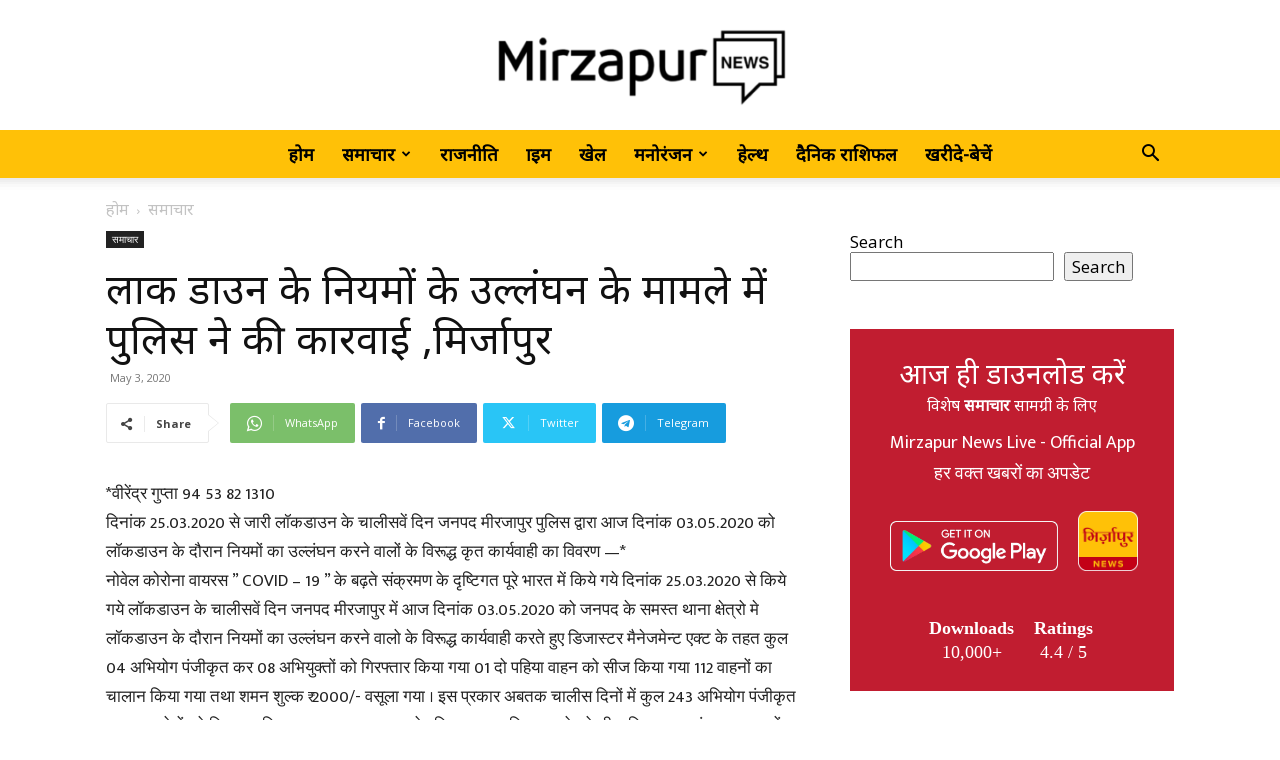

--- FILE ---
content_type: text/html; charset=UTF-8
request_url: https://mirzapurnews.com/wp-admin/admin-ajax.php?td_theme_name=Newspaper&v=12.6.1
body_size: -208
content:
{"27326":19}